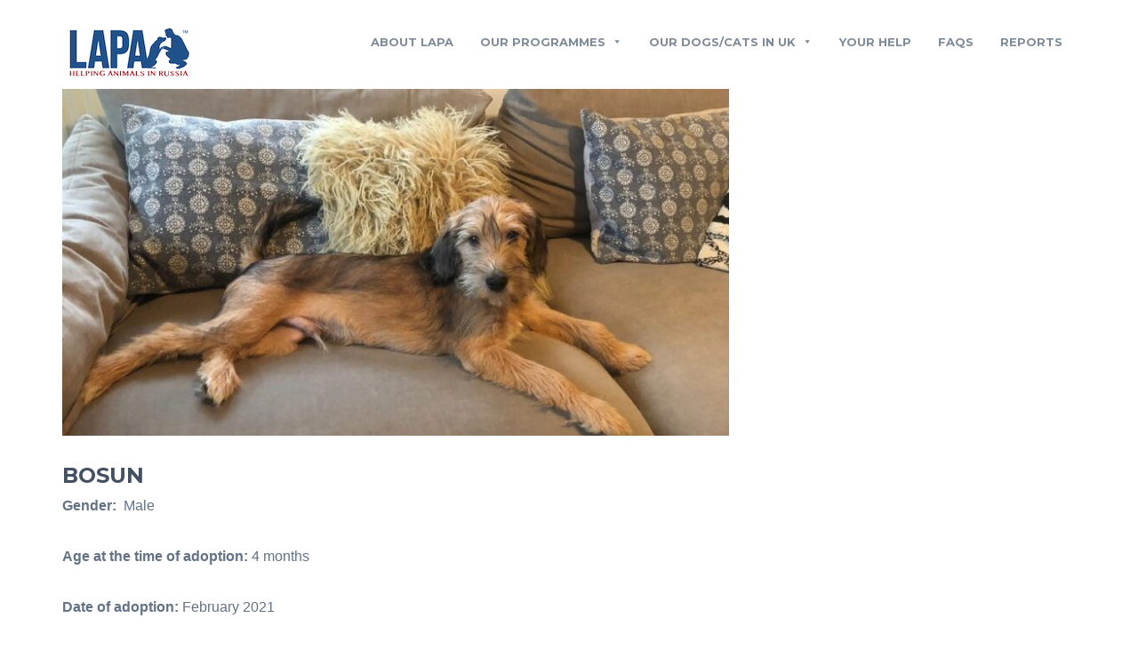

--- FILE ---
content_type: text/html; charset=UTF-8
request_url: https://www.lapauk.org/our-adopted-dogs/bosun/
body_size: 6926
content:
<!DOCTYPE html>
<!--[if IE 7]>
<html class="ie ie7" lang="en-US">
<![endif]-->
<!--[if IE 8]>
<html class="ie ie8" lang="en-US">
<![endif]-->
<!--[if !(IE 7) | !(IE 8)  ]><!-->
<html lang="en-US">
<!--<![endif]-->
<head>
<meta charset="UTF-8" />
<meta name="viewport" content="width=device-width, initial-scale=1.0">
<link rel="profile" href="http://gmpg.org/xfn/11" />
<link rel="pingback" href="https://www.lapauk.org/xmlrpc.php" />

<!--[if lt IE 9]>
<script src="https://www.lapauk.org/wp-content/themes/helpinghands/framework/js/html5.js" type="text/javascript"></script>
<script src="https://www.lapauk.org/wp-content/themes/helpinghands/framework/js/respond.min.js" type="text/javascript"></script>
<![endif]-->

<title>Bosun &#8211; LAPA (Helping animals in Russia)</title>
                        <script>
                            /* You can add more configuration options to webfontloader by previously defining the WebFontConfig with your options */
                            if ( typeof WebFontConfig === "undefined" ) {
                                WebFontConfig = new Object();
                            }
                            WebFontConfig['google'] = {families: ['Roboto:700&amp;subset=latin']};

                            (function() {
                                var wf = document.createElement( 'script' );
                                wf.src = 'https://ajax.googleapis.com/ajax/libs/webfont/1.5.3/webfont.js';
                                wf.type = 'text/javascript';
                                wf.async = 'true';
                                var s = document.getElementsByTagName( 'script' )[0];
                                s.parentNode.insertBefore( wf, s );
                            })();
                        </script>
                        <meta name='robots' content='max-image-preview:large' />
	<style>img:is([sizes="auto" i], [sizes^="auto," i]) { contain-intrinsic-size: 3000px 1500px }</style>
	<link rel="alternate" type="application/rss+xml" title="LAPA (Helping animals in Russia) &raquo; Feed" href="https://www.lapauk.org/feed/" />
<link rel="alternate" type="application/rss+xml" title="LAPA (Helping animals in Russia) &raquo; Comments Feed" href="https://www.lapauk.org/comments/feed/" />
<script type="text/javascript">
/* <![CDATA[ */
window._wpemojiSettings = {"baseUrl":"https:\/\/s.w.org\/images\/core\/emoji\/16.0.1\/72x72\/","ext":".png","svgUrl":"https:\/\/s.w.org\/images\/core\/emoji\/16.0.1\/svg\/","svgExt":".svg","source":{"concatemoji":"https:\/\/www.lapauk.org\/wp-includes\/js\/wp-emoji-release.min.js?ver=6.8.3"}};
/*! This file is auto-generated */
!function(s,n){var o,i,e;function c(e){try{var t={supportTests:e,timestamp:(new Date).valueOf()};sessionStorage.setItem(o,JSON.stringify(t))}catch(e){}}function p(e,t,n){e.clearRect(0,0,e.canvas.width,e.canvas.height),e.fillText(t,0,0);var t=new Uint32Array(e.getImageData(0,0,e.canvas.width,e.canvas.height).data),a=(e.clearRect(0,0,e.canvas.width,e.canvas.height),e.fillText(n,0,0),new Uint32Array(e.getImageData(0,0,e.canvas.width,e.canvas.height).data));return t.every(function(e,t){return e===a[t]})}function u(e,t){e.clearRect(0,0,e.canvas.width,e.canvas.height),e.fillText(t,0,0);for(var n=e.getImageData(16,16,1,1),a=0;a<n.data.length;a++)if(0!==n.data[a])return!1;return!0}function f(e,t,n,a){switch(t){case"flag":return n(e,"\ud83c\udff3\ufe0f\u200d\u26a7\ufe0f","\ud83c\udff3\ufe0f\u200b\u26a7\ufe0f")?!1:!n(e,"\ud83c\udde8\ud83c\uddf6","\ud83c\udde8\u200b\ud83c\uddf6")&&!n(e,"\ud83c\udff4\udb40\udc67\udb40\udc62\udb40\udc65\udb40\udc6e\udb40\udc67\udb40\udc7f","\ud83c\udff4\u200b\udb40\udc67\u200b\udb40\udc62\u200b\udb40\udc65\u200b\udb40\udc6e\u200b\udb40\udc67\u200b\udb40\udc7f");case"emoji":return!a(e,"\ud83e\udedf")}return!1}function g(e,t,n,a){var r="undefined"!=typeof WorkerGlobalScope&&self instanceof WorkerGlobalScope?new OffscreenCanvas(300,150):s.createElement("canvas"),o=r.getContext("2d",{willReadFrequently:!0}),i=(o.textBaseline="top",o.font="600 32px Arial",{});return e.forEach(function(e){i[e]=t(o,e,n,a)}),i}function t(e){var t=s.createElement("script");t.src=e,t.defer=!0,s.head.appendChild(t)}"undefined"!=typeof Promise&&(o="wpEmojiSettingsSupports",i=["flag","emoji"],n.supports={everything:!0,everythingExceptFlag:!0},e=new Promise(function(e){s.addEventListener("DOMContentLoaded",e,{once:!0})}),new Promise(function(t){var n=function(){try{var e=JSON.parse(sessionStorage.getItem(o));if("object"==typeof e&&"number"==typeof e.timestamp&&(new Date).valueOf()<e.timestamp+604800&&"object"==typeof e.supportTests)return e.supportTests}catch(e){}return null}();if(!n){if("undefined"!=typeof Worker&&"undefined"!=typeof OffscreenCanvas&&"undefined"!=typeof URL&&URL.createObjectURL&&"undefined"!=typeof Blob)try{var e="postMessage("+g.toString()+"("+[JSON.stringify(i),f.toString(),p.toString(),u.toString()].join(",")+"));",a=new Blob([e],{type:"text/javascript"}),r=new Worker(URL.createObjectURL(a),{name:"wpTestEmojiSupports"});return void(r.onmessage=function(e){c(n=e.data),r.terminate(),t(n)})}catch(e){}c(n=g(i,f,p,u))}t(n)}).then(function(e){for(var t in e)n.supports[t]=e[t],n.supports.everything=n.supports.everything&&n.supports[t],"flag"!==t&&(n.supports.everythingExceptFlag=n.supports.everythingExceptFlag&&n.supports[t]);n.supports.everythingExceptFlag=n.supports.everythingExceptFlag&&!n.supports.flag,n.DOMReady=!1,n.readyCallback=function(){n.DOMReady=!0}}).then(function(){return e}).then(function(){var e;n.supports.everything||(n.readyCallback(),(e=n.source||{}).concatemoji?t(e.concatemoji):e.wpemoji&&e.twemoji&&(t(e.twemoji),t(e.wpemoji)))}))}((window,document),window._wpemojiSettings);
/* ]]> */
</script>
<link rel='stylesheet' id='twb-open-sans-css' href='https://fonts.googleapis.com/css?family=Open+Sans%3A300%2C400%2C500%2C600%2C700%2C800&#038;display=swap&#038;ver=6.8.3' type='text/css' media='all' />
<link rel='stylesheet' id='twb-global-css' href='https://www.lapauk.org/wp-content/plugins/form-maker/booster/assets/css/global.css?ver=1.0.0' type='text/css' media='all' />
<style id='wp-emoji-styles-inline-css' type='text/css'>

	img.wp-smiley, img.emoji {
		display: inline !important;
		border: none !important;
		box-shadow: none !important;
		height: 1em !important;
		width: 1em !important;
		margin: 0 0.07em !important;
		vertical-align: -0.1em !important;
		background: none !important;
		padding: 0 !important;
	}
</style>
<link rel='stylesheet' id='edd-blocks-css' href='https://www.lapauk.org/wp-content/plugins/easy-digital-downloads/includes/blocks/assets/css/edd-blocks.css?ver=3.5.3' type='text/css' media='all' />
<link rel='stylesheet' id='lvca-animate-styles-css' href='https://www.lapauk.org/wp-content/plugins/addons-for-visual-composer/assets/css/animate.css?ver=3.9.3' type='text/css' media='all' />
<link rel='stylesheet' id='lvca-frontend-styles-css' href='https://www.lapauk.org/wp-content/plugins/addons-for-visual-composer/assets/css/lvca-frontend.css?ver=3.9.3' type='text/css' media='all' />
<link rel='stylesheet' id='lvca-icomoon-styles-css' href='https://www.lapauk.org/wp-content/plugins/addons-for-visual-composer/assets/css/icomoon.css?ver=3.9.3' type='text/css' media='all' />
<link rel='stylesheet' id='wpos-font-awesome-css' href='https://www.lapauk.org/wp-content/plugins/slider-and-carousel-plus-widget-for-instagram/assets/css/font-awesome.min.css?ver=1.9.3' type='text/css' media='all' />
<link rel='stylesheet' id='wpos-magnific-style-css' href='https://www.lapauk.org/wp-content/plugins/slider-and-carousel-plus-widget-for-instagram/assets/css/magnific-popup.css?ver=1.9.3' type='text/css' media='all' />
<link rel='stylesheet' id='wpos-slick-style-css' href='https://www.lapauk.org/wp-content/plugins/slider-and-carousel-plus-widget-for-instagram/assets/css/slick.css?ver=1.9.3' type='text/css' media='all' />
<link rel='stylesheet' id='iscwp-public-css-css' href='https://www.lapauk.org/wp-content/plugins/slider-and-carousel-plus-widget-for-instagram/assets/css/iscwp-public.css?ver=1.9.3' type='text/css' media='all' />
<link rel='stylesheet' id='edd-styles-css' href='https://www.lapauk.org/wp-content/plugins/easy-digital-downloads/assets/css/edd.min.css?ver=3.5.3' type='text/css' media='all' />
<link rel='stylesheet' id='lvca-accordion-css' href='https://www.lapauk.org/wp-content/plugins/addons-for-visual-composer/includes/addons/accordion/css/style.css?ver=3.9.3' type='text/css' media='all' />
<link rel='stylesheet' id='lvca-slick-css' href='https://www.lapauk.org/wp-content/plugins/addons-for-visual-composer/assets/css/slick.css?ver=3.9.3' type='text/css' media='all' />
<link rel='stylesheet' id='lvca-carousel-css' href='https://www.lapauk.org/wp-content/plugins/addons-for-visual-composer/includes/addons/carousel/css/style.css?ver=3.9.3' type='text/css' media='all' />
<link rel='stylesheet' id='lvca-clients-css' href='https://www.lapauk.org/wp-content/plugins/addons-for-visual-composer/includes/addons/clients/css/style.css?ver=3.9.3' type='text/css' media='all' />
<link rel='stylesheet' id='lvca-heading-css' href='https://www.lapauk.org/wp-content/plugins/addons-for-visual-composer/includes/addons/heading/css/style.css?ver=3.9.3' type='text/css' media='all' />
<link rel='stylesheet' id='lvca-odometers-css' href='https://www.lapauk.org/wp-content/plugins/addons-for-visual-composer/includes/addons/odometers/css/style.css?ver=3.9.3' type='text/css' media='all' />
<link rel='stylesheet' id='lvca-piecharts-css' href='https://www.lapauk.org/wp-content/plugins/addons-for-visual-composer/includes/addons/piecharts/css/style.css?ver=3.9.3' type='text/css' media='all' />
<link rel='stylesheet' id='lvca-posts-carousel-css' href='https://www.lapauk.org/wp-content/plugins/addons-for-visual-composer/includes/addons/posts-carousel/css/style.css?ver=3.9.3' type='text/css' media='all' />
<link rel='stylesheet' id='lvca-pricing-table-css' href='https://www.lapauk.org/wp-content/plugins/addons-for-visual-composer/includes/addons/pricing-table/css/style.css?ver=3.9.3' type='text/css' media='all' />
<link rel='stylesheet' id='lvca-services-css' href='https://www.lapauk.org/wp-content/plugins/addons-for-visual-composer/includes/addons/services/css/style.css?ver=3.9.3' type='text/css' media='all' />
<link rel='stylesheet' id='lvca-stats-bar-css' href='https://www.lapauk.org/wp-content/plugins/addons-for-visual-composer/includes/addons/stats-bar/css/style.css?ver=3.9.3' type='text/css' media='all' />
<link rel='stylesheet' id='lvca-tabs-css' href='https://www.lapauk.org/wp-content/plugins/addons-for-visual-composer/includes/addons/tabs/css/style.css?ver=3.9.3' type='text/css' media='all' />
<link rel='stylesheet' id='lvca-team-members-css' href='https://www.lapauk.org/wp-content/plugins/addons-for-visual-composer/includes/addons/team/css/style.css?ver=3.9.3' type='text/css' media='all' />
<link rel='stylesheet' id='lvca-testimonials-css' href='https://www.lapauk.org/wp-content/plugins/addons-for-visual-composer/includes/addons/testimonials/css/style.css?ver=3.9.3' type='text/css' media='all' />
<link rel='stylesheet' id='lvca-flexslider-css' href='https://www.lapauk.org/wp-content/plugins/addons-for-visual-composer/assets/css/flexslider.css?ver=3.9.3' type='text/css' media='all' />
<link rel='stylesheet' id='lvca-testimonials-slider-css' href='https://www.lapauk.org/wp-content/plugins/addons-for-visual-composer/includes/addons/testimonials-slider/css/style.css?ver=3.9.3' type='text/css' media='all' />
<link rel='stylesheet' id='lvca-portfolio-css' href='https://www.lapauk.org/wp-content/plugins/addons-for-visual-composer/includes/addons/portfolio/css/style.css?ver=3.9.3' type='text/css' media='all' />
<link rel='stylesheet' id='megamenu-css' href='https://www.lapauk.org/wp-content/uploads/maxmegamenu/style.css?ver=faf19a' type='text/css' media='all' />
<link rel='stylesheet' id='dashicons-css' href='https://www.lapauk.org/wp-includes/css/dashicons.min.css?ver=6.8.3' type='text/css' media='all' />
<link rel='stylesheet' id='sd-bootstrap-css' href='https://www.lapauk.org/wp-content/themes/helpinghands/framework/css/bootstrap.css?ver=6.8.3' type='text/css' media='all' />
<link rel='stylesheet' id='stylesheet-css' href='https://www.lapauk.org/wp-content/themes/helpinghands/style.css?ver=3' type='text/css' media='all' />
<link rel='stylesheet' id='sd-custom-css-css' href='https://www.lapauk.org/wp-content/themes/helpinghands/framework/admin/sd-admin-options/custom-styles.css?ver=6.8.3' type='text/css' media='all' />
<link rel='stylesheet' id='sd-font-awesome-css' href='https://www.lapauk.org/wp-content/themes/helpinghands/framework/css/font-awesome.css?ver=6.8.3' type='text/css' media='all' />
<link rel='stylesheet' id='sd-prettyphoto-css' href='https://www.lapauk.org/wp-content/themes/helpinghands/framework/css/prettyPhoto.css?ver=6.8.3' type='text/css' media='all' />
<script type="text/javascript" src="https://www.lapauk.org/wp-includes/js/jquery/jquery.min.js?ver=3.7.1" id="jquery-core-js"></script>
<script type="text/javascript" src="https://www.lapauk.org/wp-includes/js/jquery/jquery-migrate.min.js?ver=3.4.1" id="jquery-migrate-js"></script>
<script type="text/javascript" src="https://www.lapauk.org/wp-content/plugins/form-maker/booster/assets/js/circle-progress.js?ver=1.2.2" id="twb-circle-js"></script>
<script type="text/javascript" id="twb-global-js-extra">
/* <![CDATA[ */
var twb = {"nonce":"b5253567f1","ajax_url":"https:\/\/www.lapauk.org\/wp-admin\/admin-ajax.php","plugin_url":"https:\/\/www.lapauk.org\/wp-content\/plugins\/form-maker\/booster","href":"https:\/\/www.lapauk.org\/wp-admin\/admin.php?page=twb_form-maker"};
var twb = {"nonce":"b5253567f1","ajax_url":"https:\/\/www.lapauk.org\/wp-admin\/admin-ajax.php","plugin_url":"https:\/\/www.lapauk.org\/wp-content\/plugins\/form-maker\/booster","href":"https:\/\/www.lapauk.org\/wp-admin\/admin.php?page=twb_form-maker"};
/* ]]> */
</script>
<script type="text/javascript" src="https://www.lapauk.org/wp-content/plugins/form-maker/booster/assets/js/global.js?ver=1.0.0" id="twb-global-js"></script>
<script type="text/javascript" src="https://www.lapauk.org/wp-content/plugins/addons-for-visual-composer/assets/js/jquery.waypoints.min.js?ver=3.9.3" id="lvca-waypoints-js"></script>
<script type="text/javascript" id="lvca-frontend-scripts-js-extra">
/* <![CDATA[ */
var lvca_settings = {"mobile_width":"780","custom_css":""};
/* ]]> */
</script>
<script type="text/javascript" src="https://www.lapauk.org/wp-content/plugins/addons-for-visual-composer/assets/js/lvca-frontend.min.js?ver=3.9.3" id="lvca-frontend-scripts-js"></script>
<script type="text/javascript" src="https://www.lapauk.org/wp-content/plugins/addons-for-visual-composer/includes/addons/accordion/js/accordion.min.js?ver=3.9.3" id="lvca-accordion-js"></script>
<script type="text/javascript" src="https://www.lapauk.org/wp-content/plugins/addons-for-visual-composer/assets/js/slick.min.js?ver=3.9.3" id="lvca-slick-carousel-js"></script>
<script type="text/javascript" src="https://www.lapauk.org/wp-content/plugins/addons-for-visual-composer/assets/js/jquery.stats.min.js?ver=3.9.3" id="lvca-stats-js"></script>
<script type="text/javascript" src="https://www.lapauk.org/wp-content/plugins/addons-for-visual-composer/includes/addons/odometers/js/odometer.min.js?ver=3.9.3" id="lvca-odometers-js"></script>
<script type="text/javascript" src="https://www.lapauk.org/wp-content/plugins/addons-for-visual-composer/includes/addons/piecharts/js/piechart.min.js?ver=3.9.3" id="lvca-piecharts-js"></script>
<script type="text/javascript" src="https://www.lapauk.org/wp-content/plugins/addons-for-visual-composer/includes/addons/posts-carousel/js/posts-carousel.min.js?ver=3.9.3" id="lvca-post-carousel-js"></script>
<script type="text/javascript" src="https://www.lapauk.org/wp-content/plugins/addons-for-visual-composer/includes/addons/spacer/js/spacer.min.js?ver=3.9.3" id="lvca-spacer-js"></script>
<script type="text/javascript" src="https://www.lapauk.org/wp-content/plugins/addons-for-visual-composer/includes/addons/services/js/services.min.js?ver=3.9.3" id="lvca-services-js"></script>
<script type="text/javascript" src="https://www.lapauk.org/wp-content/plugins/addons-for-visual-composer/includes/addons/stats-bar/js/stats-bar.min.js?ver=3.9.3" id="lvca-stats-bar-js"></script>
<script type="text/javascript" src="https://www.lapauk.org/wp-content/plugins/addons-for-visual-composer/includes/addons/tabs/js/tabs.min.js?ver=3.9.3" id="lvca-tabs-js"></script>
<script type="text/javascript" src="https://www.lapauk.org/wp-content/plugins/addons-for-visual-composer/assets/js/jquery.flexslider.min.js?ver=3.9.3" id="lvca-flexslider-js"></script>
<script type="text/javascript" src="https://www.lapauk.org/wp-content/plugins/addons-for-visual-composer/includes/addons/testimonials-slider/js/testimonials.min.js?ver=3.9.3" id="lvca-testimonials-slider-js"></script>
<script type="text/javascript" src="https://www.lapauk.org/wp-content/plugins/addons-for-visual-composer/assets/js/isotope.pkgd.min.js?ver=3.9.3" id="lvca-isotope-js"></script>
<script type="text/javascript" src="https://www.lapauk.org/wp-content/plugins/addons-for-visual-composer/assets/js/imagesloaded.pkgd.min.js?ver=3.9.3" id="lvca-imagesloaded-js"></script>
<script type="text/javascript" src="https://www.lapauk.org/wp-content/plugins/addons-for-visual-composer/includes/addons/portfolio/js/portfolio.min.js?ver=3.9.3" id="lvca-portfolio-js"></script>
<script type="text/javascript" src="https://www.lapauk.org/wp-content/themes/helpinghands/wp-advanced-search/js/scripts.js?ver=1" id="wpas-scripts-js"></script>
<script></script><link rel="https://api.w.org/" href="https://www.lapauk.org/wp-json/" /><link rel="alternate" title="JSON" type="application/json" href="https://www.lapauk.org/wp-json/wp/v2/posts/3430" /><link rel="EditURI" type="application/rsd+xml" title="RSD" href="https://www.lapauk.org/xmlrpc.php?rsd" />
<meta name="generator" content="WordPress 6.8.3" />
<link rel="canonical" href="https://www.lapauk.org/our-adopted-dogs/bosun/" />
<link rel='shortlink' href='https://www.lapauk.org/?p=3430' />
<link rel="alternate" title="oEmbed (JSON)" type="application/json+oembed" href="https://www.lapauk.org/wp-json/oembed/1.0/embed?url=https%3A%2F%2Fwww.lapauk.org%2Four-adopted-dogs%2Fbosun%2F" />
<link rel="alternate" title="oEmbed (XML)" type="text/xml+oembed" href="https://www.lapauk.org/wp-json/oembed/1.0/embed?url=https%3A%2F%2Fwww.lapauk.org%2Four-adopted-dogs%2Fbosun%2F&#038;format=xml" />
        <script type="text/javascript">
            (function () {
                window.lvca_fs = {can_use_premium_code: false};
            })();
        </script>
        <meta name="generator" content="Easy Digital Downloads v3.5.3" />

<!-- Custom Styling -->
<style type="text/css">
.sd-footer-widget-title {
    padding: 0;
}
@media (min-width: 768px) and (max-width: 991px) {
    .sd-campaign-carousel-item .sd-raised,
	.sd-campaign-carousel-item .sd-goal,
	.sd-campaign-slider .sd-raised,
	.sd-campaign-slider .sd-goal,
	.sd-campaign-list-content .sd-raised,
	.sd-campaign-list-content .sd-goal {
		font-size: 18px;	
	}
}

.sd-blog-page {
    margin-top: 0px;
    margin-bottom: 0px;
}

.sd-blog-page .sd-blog-entry {
    border-bottom: 0px solid #d8dee6;
    padding-bottom: 0px;
}
</style>
<meta name="generator" content="Powered by WPBakery Page Builder - drag and drop page builder for WordPress."/>
<script type="text/javascript">
	           var ajaxurl = "https://www.lapauk.org/wp-admin/admin-ajax.php";
	         </script><link rel="icon" href="https://www.lapauk.org/wp-content/uploads/2018/07/cropped-pawprints-32x32.png" sizes="32x32" />
<link rel="icon" href="https://www.lapauk.org/wp-content/uploads/2018/07/cropped-pawprints-192x192.png" sizes="192x192" />
<link rel="apple-touch-icon" href="https://www.lapauk.org/wp-content/uploads/2018/07/cropped-pawprints-180x180.png" />
<meta name="msapplication-TileImage" content="https://www.lapauk.org/wp-content/uploads/2018/07/cropped-pawprints-270x270.png" />
<noscript><style> .wpb_animate_when_almost_visible { opacity: 1; }</style></noscript><style type="text/css">/** Mega Menu CSS: fs **/</style>
</head>
<body class="wp-singular post-template-default single single-post postid-3430 single-format-standard wp-theme-helpinghands sd-theme edd-js-none mega-menu-main-header-menu wpb-js-composer js-comp-ver-8.0.1 vc_responsive">
<div class="sd-wrapper">
<header id="sd-header" class="clearfix ">

		
	<div class="container sd-logo-menu">
		<div class="sd-logo-menu-content">
			<div class="sd-logo">
									<a href="https://www.lapauk.org/" title="LAPA (Helping animals in Russia)" rel="home"> <img src="https://www.lapauk.org/wp-content/uploads/2020/04/Logo_forWeb-copy.jpg" alt="LAPA (Helping animals in Russia)" /></a>
							</div>
			<!-- sd-logo -->
			
							<div id="sd-sticky-wrapper" class="sd-header-style1 ">
										
	<div class="sd-menu-wrapper clearfix">
		<div class="sd-menu-content">
			<nav class="sd-menu-nav">
				<div id="mega-menu-wrap-main-header-menu" class="mega-menu-wrap"><div class="mega-menu-toggle"><div class="mega-toggle-blocks-left"></div><div class="mega-toggle-blocks-center"></div><div class="mega-toggle-blocks-right"><div class='mega-toggle-block mega-menu-toggle-animated-block mega-toggle-block-0' id='mega-toggle-block-0'><button aria-label="Toggle Menu" class="mega-toggle-animated mega-toggle-animated-slider" type="button" aria-expanded="false">
                  <span class="mega-toggle-animated-box">
                    <span class="mega-toggle-animated-inner"></span>
                  </span>
                </button></div></div></div><ul id="mega-menu-main-header-menu" class="mega-menu max-mega-menu mega-menu-horizontal mega-no-js" data-event="hover_intent" data-effect="slide" data-effect-speed="200" data-effect-mobile="slide" data-effect-speed-mobile="200" data-panel-width=".sd-logo-menu-content" data-mobile-force-width="false" data-second-click="go" data-document-click="collapse" data-vertical-behaviour="standard" data-breakpoint="992" data-unbind="true" data-mobile-state="collapse_all" data-mobile-direction="vertical" data-hover-intent-timeout="300" data-hover-intent-interval="100"><li class="mega-menu-item mega-menu-item-type-post_type mega-menu-item-object-page mega-align-bottom-left mega-menu-flyout mega-menu-item-24" id="mega-menu-item-24"><a class="mega-menu-link" href="https://www.lapauk.org/about/" tabindex="0">About LAPA</a></li><li class="mega-menu-item mega-menu-item-type-custom mega-menu-item-object-custom mega-menu-item-has-children mega-align-bottom-left mega-menu-flyout mega-menu-item-1869" id="mega-menu-item-1869"><a class="mega-menu-link" href="https://www.lapauk.org/shelter-support/" aria-expanded="false" tabindex="0">Our Programmes<span class="mega-indicator" aria-hidden="true"></span></a>
<ul class="mega-sub-menu">
<li class="mega-menu-item mega-menu-item-type-post_type mega-menu-item-object-page mega-menu-item-1911" id="mega-menu-item-1911"><a class="mega-menu-link" href="https://www.lapauk.org/shelter-support/">Shelter Support</a></li><li class="mega-menu-item mega-menu-item-type-post_type mega-menu-item-object-page mega-menu-item-1773" id="mega-menu-item-1773"><a class="mega-menu-link" href="https://www.lapauk.org/vet-treatment/">Veterinary help</a></li><li class="mega-menu-item mega-menu-item-type-post_type mega-menu-item-object-page mega-menu-item-1737" id="mega-menu-item-1737"><a class="mega-menu-link" href="https://www.lapauk.org/neutering/">Neutering</a></li><li class="mega-menu-item mega-menu-item-type-post_type mega-menu-item-object-page mega-menu-item-1774" id="mega-menu-item-1774"><a class="mega-menu-link" href="https://www.lapauk.org/educational-programmes/">Education</a></li><li class="mega-menu-item mega-menu-item-type-post_type mega-menu-item-object-page mega-menu-item-1653" id="mega-menu-item-1653"><a class="mega-menu-link" href="https://www.lapauk.org/rehoming-in-the-uk/">Rehoming in the UK</a></li></ul>
</li><li class="mega-menu-item mega-menu-item-type-post_type mega-menu-item-object-page mega-menu-item-has-children mega-align-bottom-left mega-menu-flyout mega-menu-item-2104" id="mega-menu-item-2104"><a class="mega-menu-link" href="https://www.lapauk.org/our-dogs-cats/" aria-expanded="false" tabindex="0">Our Dogs/Cats In UK<span class="mega-indicator" aria-hidden="true"></span></a>
<ul class="mega-sub-menu">
<li class="mega-menu-item mega-menu-item-type-post_type mega-menu-item-object-page mega-menu-item-2338" id="mega-menu-item-2338"><a class="mega-menu-link" href="https://www.lapauk.org/our-dogs-cats/">Recent Arrivals</a></li><li class="mega-menu-item mega-menu-item-type-post_type mega-menu-item-object-page mega-menu-item-2337" id="mega-menu-item-2337"><a class="mega-menu-link" href="https://www.lapauk.org/our-dogs-and-cats-adopted/">Adopted</a></li></ul>
</li><li class="mega-menu-item mega-menu-item-type-post_type mega-menu-item-object-page mega-align-bottom-left mega-menu-flyout mega-menu-item-281" id="mega-menu-item-281"><a class="mega-menu-link" href="https://www.lapauk.org/your-help/" tabindex="0">Your help</a></li><li class="mega-menu-item mega-menu-item-type-post_type mega-menu-item-object-page mega-align-bottom-left mega-menu-flyout mega-menu-item-2359" id="mega-menu-item-2359"><a class="mega-menu-link" href="https://www.lapauk.org/faqs/" tabindex="0">FAQs</a></li><li class="mega-menu-item mega-menu-item-type-post_type mega-menu-item-object-page mega-align-bottom-left mega-menu-flyout mega-menu-item-531" id="mega-menu-item-531"><a class="mega-menu-link" href="https://www.lapauk.org/reports/" tabindex="0">Reports</a></li></ul></div>			</nav>
		</div>
		<!-- sd-menu-content -->
		<span class="sd-responsive-menu-toggle"><a href="#sidr-main"><i class="fa fa-bars"></i>MENU</a></span>
	</div>
	<!-- sd-menu-wrapper -->
									</div>
			
		</div>
		<!-- sd-logo-menu-content -->
	</div>
	<!-- sd-logo-menu -->
	</header>
<!-- #sd-header -->

<div class="container sd-blog-page">
	<div class="row"> 
		<div class="col-md-8 ">
			<div class="sd-left-col">
									
					<article id="post-3430" class="sd-blog-entry sd-single-blog-entry clearfix sd-single-standard post-3430 post type-post status-publish format-standard has-post-thumbnail hentry category-our-adopted-dogs"> 
						
<div class="sd-entry-wrapper clearfix">
			<div class="sd-entry-thumb">
			<figure>
				<img width="770" height="400" src="https://www.lapauk.org/wp-content/uploads/2020/12/Bosun-resized-AD-770x400.jpg" class="attachment-sd-blog-thumbs size-sd-blog-thumbs wp-post-image" alt="" decoding="async" fetchpriority="high" /><div class="ccfic"></div>			</figure>
		</div>
		<header>
		<h2 class="sd-entry-title">
			Bosun		</h2>
			</header>
	<div class="sd-entry-content">
		<p><strong>Gender: </strong> Male</p>
<p><strong>Age at the time of adoption: </strong>4 months</p>
<p><strong>Date of adoption: </strong>February 2021</p>
<p><strong>Weight: </strong>10 kg</p>
			</div>
	<!-- sd-entry-content -->
</div>
<!-- sd-entry-wrapper --> 
						 					</article>
					<!-- sd-blog-entry -->
				
											</div>
			<!-- sd-left-col -->
		</div>
		<!-- col-md-8 --> 
				<div class="col-md-4">
			<!--right-col-->

	<div class="sd-right-col">
			</div>
<!-- sd-right-col --> 		</div>
			</div>
	<!-- row -->
</div>
<!-- sd-blog-page -->
<footer id="sd-footer" class="">
	<!-- footer widgets -->
<div class="sd-footer-widgets sd-footer-widgets-3 ">
	<div class="container">
		<div class="row">
			<div class="col-md-4 col-sm-4 sd-footer-sidebar-1">
				<aside id="custom_html-2" class="widget_text sd-footer-sidebar-widget clearfix widget_custom_html"><h4 class="sd-footer-widget-title">Follow Us</h4><div class="textwidget custom-html-widget"><p style="margin-bottom: 50px;"><a href="https://www.facebook.com/LAPAHelpinganimalsinRussia/"><img src="https://www.lapauk.org/wp-content/uploads/2020/07/fb-icon.png" alt="Facebook Icon" /></a>
	
<a href="https://www.instagram.com/lapa_uk/"><img src="https://www.lapauk.org/wp-content/uploads/2020/07/instagram_icon.png" alt="Instagram Icon" /></a></p></div></aside>			</div>
			<div class="col-md-4 col-sm-4 sd-footer-sidebar-2">
				<aside id="text-7" class="sd-footer-sidebar-widget clearfix widget_text"><h4 class="sd-footer-widget-title">Contact LAPA</h4>			<div class="textwidget"><p>For general enquiries: info@lapauk.org<br />
For adoption enquiries (please read our <a href="https://www.lapauk.org/rehoming-in-the-uk/#1593188828192-97ddeb84-d876">adoption procedure</a> and <a href="https://www.lapauk.org/rehoming-in-the-uk/#1593189276878-63feb55f-9670">adoption policy</a> first): adoptions@lapauk.org</p>
</div>
		</aside>			</div>
			<div class="col-md-4 col-sm-4 sd-footer-sidebar-3-last">
				<aside id="nav_menu-2" class="sd-footer-sidebar-widget clearfix widget_nav_menu"><div class="menu-footer-menu-container"><ul id="menu-footer-menu" class="menu"><li id="menu-item-2525" class="menu-item menu-item-type-post_type menu-item-object-page menu-item-2525"><a href="https://www.lapauk.org/home-ru/">Краткая русская версия</a></li>
</ul></div></aside>			</div>
		</div>
		<!-- row -->
	</div>
	<!-- container -->
</div>
<!-- sd-footer-widgets -->	
<div class="sd-copyright-wrapper clearfix ">
	<div class="container">
		<div class="sd-copyright ">
							UK Charity Commission Reg No:1155562								</div>
		<!-- sd-copyright -->
	</div>
</div>
<!-- sd-copyright-wrapper --></footer>
<!-- footer end -->
</div>
<!-- sd-wrapper -->
<script type="speculationrules">
{"prefetch":[{"source":"document","where":{"and":[{"href_matches":"\/*"},{"not":{"href_matches":["\/wp-*.php","\/wp-admin\/*","\/wp-content\/uploads\/*","\/wp-content\/*","\/wp-content\/plugins\/*","\/wp-content\/themes\/helpinghands\/*","\/*\\?(.+)","\/checkout\/*"]}},{"not":{"selector_matches":"a[rel~=\"nofollow\"]"}},{"not":{"selector_matches":".no-prefetch, .no-prefetch a"}}]},"eagerness":"conservative"}]}
</script>
	<style>.edd-js-none .edd-has-js, .edd-js .edd-no-js, body.edd-js input.edd-no-js { display: none; }</style>
	<script>/* <![CDATA[ */(function(){var c = document.body.classList;c.remove('edd-js-none');c.add('edd-js');})();/* ]]> */</script>
	<script type="text/javascript" src="https://www.lapauk.org/wp-includes/js/comment-reply.min.js?ver=6.8.3" id="comment-reply-js" async="async" data-wp-strategy="async"></script>
<script type="text/javascript" id="edd-ajax-js-extra">
/* <![CDATA[ */
var edd_scripts = {"ajaxurl":"https:\/\/www.lapauk.org\/wp-admin\/admin-ajax.php","position_in_cart":"","has_purchase_links":"0","already_in_cart_message":"You have already added this item to your cart","empty_cart_message":"Your cart is empty","loading":"Loading","select_option":"Please select an option","is_checkout":"0","default_gateway":"","redirect_to_checkout":"0","checkout_page":"https:\/\/www.lapauk.org\/checkout\/","permalinks":"1","quantities_enabled":"","taxes_enabled":"0","current_page":"3430"};
/* ]]> */
</script>
<script type="text/javascript" src="https://www.lapauk.org/wp-content/plugins/easy-digital-downloads/assets/js/edd-ajax.js?ver=3.5.3" id="edd-ajax-js"></script>
<script type="text/javascript" src="https://www.lapauk.org/wp-content/themes/helpinghands/framework/js/prettyphoto.js?ver=6.8.3" id="sd-pretty-photo-js"></script>
<script type="text/javascript" src="https://www.lapauk.org/wp-content/themes/helpinghands/framework/js/flexslider.js?ver=6.8.3" id="flexslider-js"></script>
<script type="text/javascript" id="sd-custom-js-extra">
/* <![CDATA[ */
var afp_vars = {"afp_nonce":"9fea281387","afp_ajax_url":"https:\/\/www.lapauk.org\/wp-admin\/admin-ajax.php"};
var sd_add_again_var = {"text":"ADD AGAIN?"};
/* ]]> */
</script>
<script type="text/javascript" src="https://www.lapauk.org/wp-content/themes/helpinghands/framework/js/custom.js?ver=6.8.3" id="sd-custom-js"></script>
<script type="text/javascript" src="https://www.lapauk.org/wp-includes/js/hoverIntent.min.js?ver=1.10.2" id="hoverIntent-js"></script>
<script type="text/javascript" src="https://www.lapauk.org/wp-content/plugins/megamenu/js/maxmegamenu.js?ver=3.6.2" id="megamenu-js"></script>
<script></script></body>
</html>